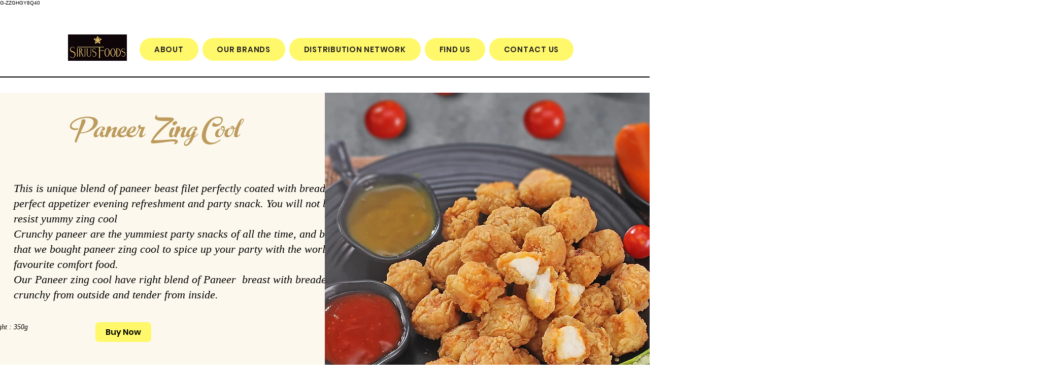

--- FILE ---
content_type: text/html; charset=utf-8
request_url: https://www.google.com/recaptcha/api2/aframe
body_size: 267
content:
<!DOCTYPE HTML><html><head><meta http-equiv="content-type" content="text/html; charset=UTF-8"></head><body><script nonce="wBLAjTebcfJU3oajDUB_Iw">/** Anti-fraud and anti-abuse applications only. See google.com/recaptcha */ try{var clients={'sodar':'https://pagead2.googlesyndication.com/pagead/sodar?'};window.addEventListener("message",function(a){try{if(a.source===window.parent){var b=JSON.parse(a.data);var c=clients[b['id']];if(c){var d=document.createElement('img');d.src=c+b['params']+'&rc='+(localStorage.getItem("rc::a")?sessionStorage.getItem("rc::b"):"");window.document.body.appendChild(d);sessionStorage.setItem("rc::e",parseInt(sessionStorage.getItem("rc::e")||0)+1);localStorage.setItem("rc::h",'1768982665883');}}}catch(b){}});window.parent.postMessage("_grecaptcha_ready", "*");}catch(b){}</script></body></html>